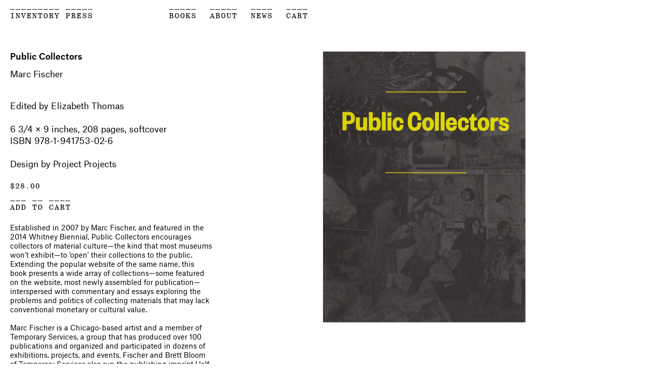

--- FILE ---
content_type: text/html; charset=utf-8
request_url: https://www.inventorypress.com/product/public-collectors
body_size: 12435
content:
<!DOCTYPE html>
<!--

Site by: CMD-Z, http://www.cmd-z.biz

-->
<html>
	<head>
		<meta charset="utf-8" />
		<meta name="viewport" content="initial-scale=1.0, user-scalable=no">
		<meta name="description" content="Inventory Press publishes books on topics in art, architecture, design, and music, with an emphasis on subcultures, minor histories, and the sociopolitical aspects of material culture.">
		<title>Inventory Press</title>
        <link rel="shortcut icon" href="https://in-fo.co/inventory-press/assets/favicon.png">
        <link rel="stylesheet" type="text/css" href="https://in-fo.co/inventory-press/css/reset.css">
		<link rel="stylesheet" type="text/css" href="https://in-fo.co/inventory-press/css/bc_styles.css">
		<link rel="stylesheet" type="text/css" href="https://in-fo.co/inventory-press/css/bc_fonts.css">
  		<script src="//ajax.googleapis.com/ajax/libs/jquery/1.9.1/jquery.min.js" type="text/javascript"></script>
  		<script src="https://assets.bigcartel.com/api/6/api.usd.js?v=1" type="text/javascript"></script>
        <script src="https://in-fo.co/inventory-press/js/bc.js" type="text/javascript"></script>
    	<!-- Served from Big Cartel Storefront -->
<!-- Big Cartel generated meta tags -->
<meta name="generator" content="Big Cartel" />
<meta name="author" content="Inventory Press" />
<meta name="description" content="Marc Fischer Edited by Elizabeth Thomas 6 3/4 × 9 inches, 208 pages, softcover ISBN 978-1-941753-02-6 Design by Project Projects Established in..." />
<meta name="referrer" content="strict-origin-when-cross-origin" />
<meta name="product_id" content="21430078" />
<meta name="product_name" content="Public Collectors" />
<meta name="product_permalink" content="public-collectors" />
<meta name="theme_name" content="Sidecar" />
<meta name="theme_version" content="1.5.17" />
<meta property="og:type" content="product" />
<meta property="og:site_name" content="Inventory Press" />
<meta property="og:title" content="Public Collectors" />
<meta property="og:url" content="https://www.inventorypress.com/product/public-collectors" />
<meta property="og:description" content="Marc Fischer Edited by Elizabeth Thomas 6 3/4 × 9 inches, 208 pages, softcover ISBN 978-1-941753-02-6 Design by Project Projects Established in..." />
<meta property="og:image" content="https://assets.bigcartel.com/product_images/163568716/PC_Cover3.jpg?auto=format&amp;fit=max&amp;h=1200&amp;w=1200" />
<meta property="og:image:secure_url" content="https://assets.bigcartel.com/product_images/163568716/PC_Cover3.jpg?auto=format&amp;fit=max&amp;h=1200&amp;w=1200" />
<meta property="og:price:amount" content="28.00" />
<meta property="og:price:currency" content="USD" />
<meta property="og:availability" content="instock" />
<meta name="twitter:card" content="summary_large_image" />
<meta name="twitter:title" content="Public Collectors" />
<meta name="twitter:description" content="Marc Fischer Edited by Elizabeth Thomas 6 3/4 × 9 inches, 208 pages, softcover ISBN 978-1-941753-02-6 Design by Project Projects Established in..." />
<meta name="twitter:image" content="https://assets.bigcartel.com/product_images/163568716/PC_Cover3.jpg?auto=format&amp;fit=max&amp;h=1200&amp;w=1200" />
<!-- end of generated meta tags -->

<!-- Big Cartel generated link tags -->
<link rel="canonical" href="https://www.inventorypress.com/product/public-collectors" />
<link rel="alternate" href="https://www.inventorypress.com/products.xml" type="application/rss+xml" title="Product Feed" />
<link rel="icon" href="https://assets.bigcartel.com/account_favicons/76848/IP_SPINE+LOGO.png?auto=format&amp;fit=max&amp;h=32&amp;w=32" type="image/png" />
<link rel="apple-touch-icon" href="https://assets.bigcartel.com/account_favicons/76848/IP_SPINE+LOGO.png?auto=format&amp;fit=max&amp;h=180&amp;w=180" />
<!-- end of generated link tags -->

<!-- Big Cartel generated structured data -->
<script type="application/ld+json">
[{"@context":"https://schema.org","@type":"BreadcrumbList","itemListElement":[{"@type":"ListItem","position":1,"name":"Home","item":"https://www.inventorypress.com/"},{"@type":"ListItem","position":2,"name":"Products","item":"https://www.inventorypress.com/products"},{"@type":"ListItem","position":3,"name":"_Backlist","item":"https://www.inventorypress.com/category/_backlist"},{"@type":"ListItem","position":4,"name":"Public Collectors","item":"https://www.inventorypress.com/product/public-collectors"}]},{"@context":"https://schema.org","@type":"BreadcrumbList","itemListElement":[{"@type":"ListItem","position":1,"name":"Home","item":"https://www.inventorypress.com/"},{"@type":"ListItem","position":2,"name":"Products","item":"https://www.inventorypress.com/products"},{"@type":"ListItem","position":3,"name":"Art","item":"https://www.inventorypress.com/category/art"},{"@type":"ListItem","position":4,"name":"Public Collectors","item":"https://www.inventorypress.com/product/public-collectors"}]}]
</script>
<script type="application/ld+json">
{"@context":"https://schema.org/","@type":"Product","name":"Public Collectors","url":"https://www.inventorypress.com/product/public-collectors","description":"\nMarc Fischer\n\n\n\tEdited by Elizabeth Thomas\n6 3/4 × 9 inches, 208 pages,  softcoverISBN 978-1-941753-02-6\nDesign by Project Projects\n\n        \n            \n        \n\tEstablished in 2007 by Marc Fischer, and featured in the 2014 Whitney Biennial, Public Collectors encourages collectors of material culture—the kind that most museums won’t exhibit—to ‘open’ their collections to the public. Extending the popular website of the same name, this book presents a wide array of collections—some featured on the website, most newly assembled for publication—interspersed with commentary and essays exploring the problems and politics of collecting materials that may lack conventional monetary or cultural value. \n\nMarc Fischer is a Chicago-based artist and a member of Temporary Services, a group that has produced over 100 publications and organized and participated in dozens of exhibitions, projects, and events. Fischer and Brett Bloom of Temporary Services also run the publishing imprint Half Letter Press.\n\n\n","sku":"21430078","image":["https://assets.bigcartel.com/product_images/163568716/PC_Cover3.jpg?auto=format\u0026fit=max\u0026h=1200\u0026w=1200","https://assets.bigcartel.com/product_images/160371985/IP-PC-Spreads-01.jpg?auto=format\u0026fit=max\u0026h=1200\u0026w=1200","https://assets.bigcartel.com/product_images/160406863/IP-PC-Spreads-02.jpg?auto=format\u0026fit=max\u0026h=1200\u0026w=1200","https://assets.bigcartel.com/product_images/160371997/IP-PC-Spreads-03.jpg?auto=format\u0026fit=max\u0026h=1200\u0026w=1200","https://assets.bigcartel.com/product_images/160372000/IP-PC-Spreads-04.jpg?auto=format\u0026fit=max\u0026h=1200\u0026w=1200"],"brand":{"@type":"Brand","name":"Inventory Press"},"offers":[{"@type":"Offer","name":"Public Collectors","url":"https://www.inventorypress.com/product/public-collectors","sku":"243720563","price":"28.0","priceCurrency":"USD","priceValidUntil":"2027-01-21","availability":"https://schema.org/InStock","itemCondition":"NewCondition","additionalProperty":[{"@type":"PropertyValue","propertyID":"item_group_id","value":"21430078"}],"shippingDetails":[{"@type":"OfferShippingDetails","shippingDestination":{"@type":"DefinedRegion","addressCountry":"US"},"shippingRate":{"@type":"MonetaryAmount","value":"5.0","currency":"USD"}},{"@type":"OfferShippingDetails","shippingDestination":{"@type":"DefinedRegion","addressCountry":"CA"},"shippingRate":{"@type":"MonetaryAmount","value":"25.0","currency":"USD"}},{"@type":"OfferShippingDetails","shippingDestination":{"@type":"DefinedRegion","addressCountry":"SE"},"shippingRate":{"@type":"MonetaryAmount","value":"25.0","currency":"USD"}},{"@type":"OfferShippingDetails","shippingDestination":{"@type":"DefinedRegion","addressCountry":"FI"},"shippingRate":{"@type":"MonetaryAmount","value":"25.0","currency":"USD"}},{"@type":"OfferShippingDetails","shippingDestination":{"@type":"DefinedRegion","addressCountry":"DK"},"shippingRate":{"@type":"MonetaryAmount","value":"25.0","currency":"USD"}},{"@type":"OfferShippingDetails","shippingDestination":{"@type":"DefinedRegion","addressCountry":"IE"},"shippingRate":{"@type":"MonetaryAmount","value":"25.0","currency":"USD"}},{"@type":"OfferShippingDetails","shippingDestination":{"@type":"DefinedRegion","addressCountry":"FR"},"shippingRate":{"@type":"MonetaryAmount","value":"25.0","currency":"USD"}},{"@type":"OfferShippingDetails","shippingDestination":{"@type":"DefinedRegion","addressCountry":"DE"},"shippingRate":{"@type":"MonetaryAmount","value":"25.0","currency":"USD"}},{"@type":"OfferShippingDetails","shippingDestination":{"@type":"DefinedRegion","addressCountry":"BE"},"shippingRate":{"@type":"MonetaryAmount","value":"25.0","currency":"USD"}},{"@type":"OfferShippingDetails","shippingDestination":{"@type":"DefinedRegion","addressCountry":"NL"},"shippingRate":{"@type":"MonetaryAmount","value":"25.0","currency":"USD"}},{"@type":"OfferShippingDetails","shippingDestination":{"@type":"DefinedRegion","addressCountry":"ES"},"shippingRate":{"@type":"MonetaryAmount","value":"25.0","currency":"USD"}},{"@type":"OfferShippingDetails","shippingDestination":{"@type":"DefinedRegion","addressCountry":"IT"},"shippingRate":{"@type":"MonetaryAmount","value":"25.0","currency":"USD"}},{"@type":"OfferShippingDetails","shippingDestination":{"@type":"DefinedRegion","addressCountry":"GR"},"shippingRate":{"@type":"MonetaryAmount","value":"25.0","currency":"USD"}},{"@type":"OfferShippingDetails","shippingDestination":{"@type":"DefinedRegion","addressCountry":"PT"},"shippingRate":{"@type":"MonetaryAmount","value":"25.0","currency":"USD"}},{"@type":"OfferShippingDetails","shippingDestination":{"@type":"DefinedRegion","addressCountry":"RO"},"shippingRate":{"@type":"MonetaryAmount","value":"25.0","currency":"USD"}},{"@type":"OfferShippingDetails","shippingDestination":{"@type":"DefinedRegion","addressCountry":"PL"},"shippingRate":{"@type":"MonetaryAmount","value":"25.0","currency":"USD"}},{"@type":"OfferShippingDetails","shippingDestination":{"@type":"DefinedRegion","addressCountry":"HU"},"shippingRate":{"@type":"MonetaryAmount","value":"25.0","currency":"USD"}},{"@type":"OfferShippingDetails","shippingDestination":{"@type":"DefinedRegion","addressCountry":"SK"},"shippingRate":{"@type":"MonetaryAmount","value":"25.0","currency":"USD"}},{"@type":"OfferShippingDetails","shippingDestination":{"@type":"DefinedRegion","addressCountry":"AT"},"shippingRate":{"@type":"MonetaryAmount","value":"25.0","currency":"USD"}},{"@type":"OfferShippingDetails","shippingDestination":{"@type":"DefinedRegion","addressCountry":"CZ"},"shippingRate":{"@type":"MonetaryAmount","value":"25.0","currency":"USD"}},{"@type":"OfferShippingDetails","shippingDestination":{"@type":"DefinedRegion","addressCountry":"JP"},"shippingRate":{"@type":"MonetaryAmount","value":"35.0","currency":"USD"}},{"@type":"OfferShippingDetails","shippingDestination":{"@type":"DefinedRegion","addressCountry":"KR"},"shippingRate":{"@type":"MonetaryAmount","value":"35.0","currency":"USD"}},{"@type":"OfferShippingDetails","shippingDestination":{"@type":"DefinedRegion","addressCountry":"IN"},"shippingRate":{"@type":"MonetaryAmount","value":"35.0","currency":"USD"}},{"@type":"OfferShippingDetails","shippingDestination":{"@type":"DefinedRegion","addressCountry":"IL"},"shippingRate":{"@type":"MonetaryAmount","value":"35.0","currency":"USD"}},{"@type":"OfferShippingDetails","shippingDestination":{"@type":"DefinedRegion","addressCountry":"BR"},"shippingRate":{"@type":"MonetaryAmount","value":"45.0","currency":"USD"}},{"@type":"OfferShippingDetails","shippingDestination":{"@type":"DefinedRegion","addressCountry":"AU"},"shippingRate":{"@type":"MonetaryAmount","value":"40.0","currency":"USD"}},{"@type":"OfferShippingDetails","shippingDestination":{"@type":"DefinedRegion","addressCountry":"NZ"},"shippingRate":{"@type":"MonetaryAmount","value":"40.0","currency":"USD"}},{"@type":"OfferShippingDetails","shippingDestination":{"@type":"DefinedRegion","addressCountry":"GB"},"shippingRate":{"@type":"MonetaryAmount","value":"24.0","currency":"USD"}},{"@type":"OfferShippingDetails","shippingDestination":{"@type":"DefinedRegion","addressCountry":"CH"},"shippingRate":{"@type":"MonetaryAmount","value":"30.0","currency":"USD"}},{"@type":"OfferShippingDetails","shippingDestination":{"@type":"DefinedRegion","addressCountry":"NO"},"shippingRate":{"@type":"MonetaryAmount","value":"30.0","currency":"USD"}}]}]}
</script>

<!-- end of generated structured data -->

<script>
  window.bigcartel = window.bigcartel || {};
  window.bigcartel = {
    ...window.bigcartel,
    ...{"account":{"id":1515421,"host":"www.inventorypress.com","bc_host":"inventorypress.bigcartel.com","currency":"USD","country":{"code":"US","name":"United States"}},"theme":{"name":"Sidecar","version":"1.5.17","colors":{"primary_text_color":null,"link_text_color":"#000000","link_hover_color":null,"background_color":"#ffffff","button_background_color":null,"button_text_color":null,"button_hover_background_color":null}},"checkout":{"payments_enabled":true,"stripe_publishable_key":"pk_live_51RtCpAGyuaP01PyNjOrVORNDZUUUqmjZxKA09MX89Z8Tq2kEd2WHYCqgBT4ALfRSozXAD0FPRMtzzQbVNsQHeOkn00DgnFQ5zU","paypal_merchant_id":"7ZL72P64TWZR6"},"product":{"id":21430078,"name":"Public Collectors","permalink":"public-collectors","position":91,"url":"/product/public-collectors","status":"active","created_at":"2014-09-20T20:29:42.000Z","has_password_protection":false,"images":[{"url":"https://assets.bigcartel.com/product_images/163568716/PC_Cover3.jpg?auto=format\u0026fit=max\u0026h=1000\u0026w=1000","width":1200,"height":1169},{"url":"https://assets.bigcartel.com/product_images/160371985/IP-PC-Spreads-01.jpg?auto=format\u0026fit=max\u0026h=1000\u0026w=1000","width":1000,"height":660},{"url":"https://assets.bigcartel.com/product_images/160406863/IP-PC-Spreads-02.jpg?auto=format\u0026fit=max\u0026h=1000\u0026w=1000","width":1000,"height":660},{"url":"https://assets.bigcartel.com/product_images/160371997/IP-PC-Spreads-03.jpg?auto=format\u0026fit=max\u0026h=1000\u0026w=1000","width":1000,"height":660},{"url":"https://assets.bigcartel.com/product_images/160372000/IP-PC-Spreads-04.jpg?auto=format\u0026fit=max\u0026h=1000\u0026w=1000","width":1000,"height":660}],"price":28.0,"default_price":28.0,"tax":0.0,"on_sale":false,"description":"\u003c!-- This will appear on the browse page --\u003e\r\n\u003cp class=\"author AGReg\"\u003eMarc Fischer\u003cbr/\u003e\u003c/p\u003e\r\n\u003c!-- This will appear on the detail page --\u003e\r\n\u003cdiv class=\"more\"\u003e\r\n\t\u003cp class=\"details AGReg\"\u003e\u003cbr/\u003eEdited by Elizabeth Thomas\u003cbr/\u003e\u003cbr/\u003e\r\n6 3/4 \u0026#215; 9 inches, 208 pages,  softcover\u003cbr/\u003eISBN 978-1-941753-02-6\r\n\u003cbr/\u003e\u003cbr/\u003eDesign by Project Projects\u003c/br\u003e\r\n\u003c/p\u003e\r\n        \u003cdiv class=\"atc\"\u003e\r\n            \u003cp class=\"price\"\u003e\u003c/p\u003e\r\n        \u003c/div\u003e\r\n\t\u003cp class=\"description AGReg\"\u003eEstablished in 2007 by Marc Fischer, and featured in the 2014 Whitney Biennial, Public Collectors encourages collectors of material culture—the kind that most museums won’t exhibit—to ‘open’ their collections to the public. Extending the popular website of the same name, this book presents a wide array of collections—some featured on the website, most newly assembled for publication—interspersed with commentary and essays exploring the problems and politics of collecting materials that may lack conventional monetary or cultural value. \r\n\u003c/br\u003e\u003c/br\u003e\r\nMarc Fischer is a Chicago-based artist and a member of Temporary Services, a group that has produced over 100 publications and organized and participated in dozens of exhibitions, projects, and events. Fischer and Brett Bloom of Temporary Services also run the publishing imprint Half Letter Press.\r\n\u003c/br\u003e\r\n\u003c/p\u003e\r\n\u003c/div\u003e","has_option_groups":false,"options":[{"id":243720563,"name":"Public Collectors","price":28.0,"sold_out":false,"has_custom_price":false,"option_group_values":[]}],"artists":[],"categories":[{"id":11856517,"name":"_Backlist","permalink":"_backlist","url":"/category/_backlist"},{"id":1421692320,"name":"Art","permalink":"art","url":"/category/art"}],"option_groups":[]},"page":{"type":"product"}}
  }
</script>
<script id="stripe-js" src="https://js.stripe.com/v3/" async></script>
<script async src="https://www.paypal.com/sdk/js?client-id=AbPSFDwkxJ_Pxau-Ek8nKIMWIanP8jhAdSXX5MbFoCq_VkpAHX7DZEbfTARicVRWOVUgeUt44lu7oHF-&merchant-id=7ZL72P64TWZR6&currency=USD&components=messages,buttons" data-partner-attribution-id="BigCartel_SP_PPCP" data-namespace="PayPalSDK"></script>
<style type="text/css">.bc-product-video-embed { width: 100%; max-width: 640px; margin: 0 auto 1rem; } .bc-product-video-embed iframe { aspect-ratio: 16 / 9; width: 100%; border: 0; }</style>
<!-- Google Analytics Code -->
<script async src="https://www.googletagmanager.com/gtag/js?id=UA-52844415-1"></script>
<script>
  window.dataLayer = window.dataLayer || [];
  function gtag(){window.dataLayer.push(arguments);}
  gtag('js', new Date());

  gtag('config', 'UA-52844415-1', {
    'linker': {
      'domains': ['www.inventorypress.com', 'inventorypress.bigcartel.com', 'checkout.bigcartel.com']
    }
  });
</script>
<!-- End Google Analytics Code -->
<script>
  window.gtag('event', "view_item", {"currency":"USD","value":"28.0","items":[{"item_id":"243720563","item_name":"Public Collectors","item_variant":null,"price":"28.0","quantity":1,"item_category":"_Backlist","item_category2":"Art"}]});
</script>
<script>
function getProductInfo() {
  return new Promise((resolve, reject) => {
      var permalink = document.querySelector('meta[name="product_permalink"]').getAttribute('content');

      Product.find(permalink, function(product) {
          if (product) {
              resolve(product);
          } else {
              reject('Product not found');
          }
      });
  });
}

async function handleProductInfo() {
  try {
      var currentProduct = await getProductInfo();
      return currentProduct;
  } catch (error) {
      console.error(error);
  }
}
</script>
<script>
  
  function sendGoogleAddToCartEvent(id, productName, variantName, price, quantity) {
  window.gtag('event', 'add_to_cart', {
    currency: "USD",
    value: price*quantity,
    items: [
      {
        item_id: id,
        item_name: productName,
        item_variant: variantName,
        quantity: quantity,
        price: price
      }
    ]
  });
};

  
  

  document.addEventListener('DOMContentLoaded', function() {
    if (!window.addedCartEventListener) {
      var addToCartform = document.querySelector('form[action="/cart"]');
      if (addToCartform) {
        addToCartform.addEventListener('submit', function(e) {
          const productForm = e.target;
          const itemId = document.getElementsByName('cart[add][id]')[0]?.value;

          handleProductInfo().then(product => {
            const variant = product.options.find(option => option.id === parseInt(itemId));
            const itemPrice = parseFloat(variant?.price);
            const quantityInput = productForm.querySelector('input#quantity');
            const quantity = quantityInput ? parseInt(quantityInput.value, 10) : 1;

            let productFullName;
            let variantName;

            if (product.options.length > 1 || (product.options.length == 1 && variant.name != product.name)) {
              productFullName = `${product.name} (${variant.name})`;
              variantName = variant.name;
            } else {
              productFullName = product.name;
            }

            if (typeof sendMetaAddToCartEvent === 'function') {
              sendMetaAddToCartEvent(itemId, productFullName, itemPrice, quantity);
            }

            if (typeof sendGoogleAddToCartEvent === 'function') {
              sendGoogleAddToCartEvent(itemId, product.name, variantName, itemPrice, quantity);
            }

            if (typeof sendTiktokAddToCartEvent === 'function') {
              sendTiktokAddToCartEvent(itemId, productFullName, itemPrice, quantity);
            }

            if (typeof sendPinterestAddToCartEvent === 'function') {
              sendPinterestAddToCartEvent(itemId, productFullName, itemPrice, quantity);
            }
          }).catch(error => {
              console.error(error);
          });
        }, true);

        window.addedCartEventListener = true;
      }
    }
  });
</script>
<script type="text/javascript">
  var _bcaq = _bcaq || [];
  _bcaq.push(['_setUrl','stats1.bigcartel.com']);_bcaq.push(['_trackVisit','1515421']);_bcaq.push(['_trackProduct','21430078','1515421']);
  (function() {
    var bca = document.createElement('script'); bca.type = 'text/javascript'; bca.async = true;
    bca.src = '/stats.min.js';
    var s = document.getElementsByTagName('script')[0]; s.parentNode.insertBefore(bca, s);
  })();
</script>
<script src="/assets/currency-formatter-e6d2ec3fd19a4c813ec8b993b852eccecac4da727de1c7e1ecbf0a335278e93a.js"></script>
        <script type="text/javascript">
          $(document).ready(function() {
        	$(".roundbutton").hover(
        		function() {
        			$(".dashedcircle").addClass("rotating");
        		},
        		function() {
        			$(".dashedcircle").removeClass("rotating");
        		}
        	);
        	
        	// remove item from cart
        	$("a.remove").click(function() {
        		// item to remove
        		var item_id = $(this).attr("data-item-id");
        		$("li.cartitem[data-item-id='" + item_id + "']").remove();
        
        		// remove it
        		Cart.removeItem(item_id, function(cart) {
        			location.reload();
        		});
        	});
        	
        	// update quantity 
        	$(".col3 a").click(function() {
        		// item to update
        		var item_id = $(this).attr("data-item-id");
        		var qty = $("#item_" + item_id + "_qty").val();
        		Cart.updateItem(item_id, qty, function(cart) {
        			location.reload();
        		});
        	});
        	
        	// nav hover (underline)
        	$("nav div").hover(
        		function() {
        			var elem = $(this).attr("id");
        			$("#" + elem + " span.overline").removeClass("visible").addClass("hidden");
        			$("#" + elem + " span.underline").removeClass("hidden").addClass("visible");
        		},
        		function() {
        			var elem = $(this).attr("id");
        			$("#" + elem + " span.underline").removeClass("visible").addClass("hidden");
        			$("#" + elem + " span.overline").removeClass("hidden").addClass("visible");
        		}
        	);
        	
        	// book hover
        	$(".book a").hover(
        		function() {
        			$(this).parent().children("h2").addClass("hovering");
        		},
        		function() {
        			$(this).parent().children("h2").removeClass("hovering");
        		}
        	);
        	
        /*
        	Cart.refresh(function(cart) {
        		alert("I've got " + cart.item_count + " items in the cart!");
        	});
        */
        });
        </script>
        <style>
          html, body, div, span, applet, object, iframe,
          h1, h2, h3, h4, h5, h6, p, blockquote, pre,
          a, abbr, acronym, address, big, cite, code,
          del, dfn, em, img, ins, kbd, q, s, samp,
          small, strike, strong, sub, sup, tt, var,
          b, u, i, center,
          dl, dt, dd, ol, ul, li,
          fieldset, form, label, legend,
          table, caption, tbody, tfoot, thead, tr, th, td,
          article, aside, canvas, details, embed, 
          figure, figcaption, footer, header, hgroup, 
          menu, nav, output, ruby, section, summary,
          time, mark, audio, video {
          	margin: 0;
          	padding: 0;
          	border: 0;
          	font-size: 100%;
          	font: inherit;
          	vertical-align: baseline;
          }
          /* HTML5 display-role reset for older browsers */
          article, aside, details, figcaption, figure, 
          footer, header, hgroup, menu, nav, section {
          	display: block;
          }
          body {
          	line-height: 1;
          }
          ol, ul {
          	list-style: none;
          }
          blockquote, q {
          	quotes: none;
          }
          blockquote:before, blockquote:after,
          q:before, q:after {
          	content: '';
          	content: none;
          }
          table {
          	border-collapse: collapse;
          	border-spacing: 0;
          }
        </style>
        <style>
          body {
          	margin: 0 20px 20px 20px;
          	background: white;
          }
          
          header {
          	font-family: "CSBM";
          	text-transform: uppercase;
          	font-size: 15px;
          	line-height: 21px;
          	letter-spacing: 2px;
          }
          
          a {
          	text-decoration: none;
          	color: rgba(0,0,0,1);
          }
          
          nav {
          	clear: both;
          }
          
          nav h1 {
          	display: inline;
          	float: left;
          	margin: 0 150px 0 0;
          }
          
          nav h1.mini {
          	display: none;
          }
          
          nav span {
          	letter-spacing: 0;
          }
          
          nav ul {
          	float: left;
          }
          
          nav li {
          	display: inline-block;
          	margin: 0 26px 0 0;
          }
          
          nav a:hover {
          	opacity: 0.5;
          }
          
          main {
          	padding: 60px 0 0 0;
          	clear: both;
          }
          
          .book {
          	font-size: 14px;
          	line-height: 17px;
          	margin: 4% 6% 4% 0%;
          	width: 40%;
          	display: inline-block;
          	vertical-align: top;
          }
          
          .book img {
          	width: 100%;
          /* 	max-width: 322px; */
          	margin-bottom: 17px;
          }
          
          .book h2 {
          	padding: 4px 0;
          	max-width: 350px;
          }
          
          .book h2 a:hover, .book h2.hovering a {
          	opacity: 0.5;
          }
          
          .book div {
          	font-family: "CSBM";
          	text-transform: uppercase;
          	font-size: 15px;
          	line-height: 21px;
          	letter-spacing: 1px;
          }
          
          .book .author, .book .series, .book .details {
          	max-width: 300px;
          }
          
          .book .more {
          	display: none;
          }
          
          .book div p {
          	display: inline-block;
          	margin-right: 28px;
          }
          
          /* Detail Page */
          .leftcol, .rightcol {
          	float: left;
          }
          
          .leftcol {
          	width: 50%;
          }
          
          .rightcol {
          	width: 50%;
          	padding: 0 0 34px 0;
          }
          
          .detail h2 {
          	font-size: 17px;
          	line-height: 22px;
          	max-width: 350px;
          	margin: 0 20px 12px 0;
          }
          
          .detail .author, .detail .series, .detail .details {
          	font-size: 17px;
          	line-height: 23px;
          	max-width: 400px;
          	margin-right: 20px;
          	padding: 0 0 17px 0;
          }
          
          .detail .details {
          	padding: 0;
          }
          
          .detail p.pricecontainer {
          	display: none;
          }
          
          div.atc {
          	padding: 0;
          }
          
          #addtocart {
          	display: none;
          }
          
          .detail button {
          	font-family: "CSBM";
          	font-size: 15px;
          	line-height: 21px;
          	letter-spacing: 2px;
          	padding: 0;
          	margin: 0;
          	border: none;
          	background: none;
          	text-transform: uppercase;
          	padding: 0 0 22px 0;
          	cursor: pointer;
          }
          
          .detail button:hover {
          	opacity: 0.5;
          }
          
          .detail button:focus {
          	outline: none;
          }
          
          .detail p.price {
          	font-family: "CSBM";
          	text-transform: uppercase;
          	font-size: 15px;
          	line-height: 21px;
          	letter-spacing: 1px;
          	margin: 0 22px 0 0;
          }
          
          .detail .description {
          	font-size: 14px;
          	line-height: 18px;
          	max-width: 400px;
          	margin: 0 20px 54px 0;	
          }
          
          .detail .description i, .detail .description em {
          	font-family: 'Atlas Grotesk Web';
          	font-weight: 400;
          	font-style: italic;
          	font-stretch: normal;
          }
          
          .detail strong, .detail b {
          	font-family: 'Atlas Grotesk Web';
          	font-weight: 500;
          	font-style: normal;
          	font-stretch: normal;
          }
          
          .detail .detailphoto {
          	display: block;
          	width: 90%;
          	margin: 0 0 20px 0;
          }
          
          .detail .morephotos {
          	clear: both;
          }
          
          .detail .morephotos img {
          	display: block;
          	width: 100%;
          	margin: 0 0 20px 0;
          }
          
          #test {
          	width: 100%;
          	max-width: 550px;
          	padding: 0 0 17px 0;
          }
          
          /* About */
          main.about {
          	font-size: 17px;
          	line-height: 22px;
          }
          
          main.about a:hover {
          	opacity: 0.5;
          }
          
          main.about section {
          	width: 360px;
          	float: left;
          	margin: 0 60px 30px 0;
          }
          
          main.about section p {
          	padding: 0 0 22px 0;
          }
          
          #mc_embed_signup div {
          	padding: 0 0 10px 0;
          }
          
          #mc_embed_signup p {
          	padding: 0;
          }
          
          #mc_embed_signup label {
          	font-size: 17px;
          	width: 100px;
          	display: inline-block;
          }
          
          #mce-EMAIL, #mce-FNAME, #mce-LNAME {
          	font-size: 17px;
          	line-height: 22px;
          	outline: 0;
          	width: 220px;
          	background: transparent;
          	border: none;
          	border-bottom: 2px solid;
          	margin: 0 10px 0 0px;
          }
          
          .about .roundbutton {
          	width: 100px;
          	padding: 0 0 34px 0;
          }
          
          .about .roundbuttonwrapper button:focus {
          	outline: none;
          }
          
          .about .roundbuttonwrapper {
          	position: relative;
          }
          
          .about .roundbuttonwrapper a {
          	display: block;
          	position: absolute;
          	top: 0;
          	left: 0;
              width: 98px;
              height: 94px;
              border-radius: 50%;
          }
          
          .about .roundbuttonwrapper button {
          	position: absolute;
          	top: 34px;
          	left: 24px;
          	border: none;
          	background: none;
          	font-size: 15px;
          	line-height: 18px;
          	text-align: center;
          	font-family: "CSBM";
          	text-transform: uppercase;
          	letter-spacing: 2px;
          	cursor: pointer;
          }
          
          .about .dashedcircle {
              border: dashed 2px black;
              width: 100px;
              height: 90px;
              border-radius: 50%;
          }
          
          /* Cart */
          .unstyled.errors {
          	display: none;
          }
          
          .errors {
          	color: red;
          }
          
          .cart ul {
          	font-size: 14px;
          	line-height: 17px;
          	max-width: 860px;
          }
          
          .cart li {
          	margin: 0 0 22px 0;
          	height: 120px;
          	border-bottom: 1px solid;
          }
          
          .cartitem div, .total div {
          	float: left;
          }
          
          .cart .total, .cart .shipping, .cart .errors li {
          	height: 40px;
          	padding: 0 0 22px 0;
          }
          
          .cartitemimage {
          	height: 100px;
          }
          
          .empty {
          	width: 100px;
          	height: 40px;
          }
          
          .cartitemimage img {
          	height: 100%;
          }
          
          .cartitemquantity input {
          	width: 25px;
          	height: 25px;
          }
          
          .cartitemprice {
          	font-family: "CSBM";
          	font-size: 15px;
          }
          
          .col1 {
          	width: 20%;
          }
          
          .col2 {
          	width: 40%;
          	margin: 0 1%;
          }
          
          .cartitem .col2 p, .cartitem .col3 p, .cartitem .col4 p {
          	display: table-cell;
          	vertical-align: middle;
          	height: 100px;
          }
          
          .total .col2 p, .total .col3 p, .total .col4 p {
          	display: table-cell;
          	vertical-align: middle;
          	height: 40px;
          }
          
          .col3 {
          	width: 15%;
          }
          
          .col3 a {
          	font-size: 10px;
          }
          
          .total .col3 p {
          	text-align: center;
          	width: 15%;
          }
          
          .col4 {
          	width: 20%;
          }
          
          .col4 .total_price {
          	font-family: "CSBM";
          	font-size: 15px;
          }
          
          .col4 span.shippingmessage {
          	font-size: 10px;
          }
          
          .col5 {
          	font-size: 17px;
          	width: 3%;
          }
          
          .col5 p {
          	text-align: right;
          	display: table-cell;
          	vertical-align: middle;
          	height: 100px;
          	width: 3%;
          }
          
          .col5 a:hover {
          	color: red;
          }
          
          .cart .checkout {
          	border: none;
          	height: 138px;
          	margin: 0 0 66px 0;
          }
          
          .checkout .roundbutton {
          	width: 100px;
          	padding: 0 0 34px 0;
          }
          
          .checkout .roundbuttonwrapper button:focus {
          	outline: none;
          }
          
          .checkout .roundbuttonwrapper {
          	position: relative;
          }
          
          .checkout .roundbuttonwrapper a {
          	display: block;
          	position: absolute;
          	top: 0;
          	left: 0;
              width: 98px;
              height: 94px;
              border-radius: 50%;
          }
          
          .checkout .roundbuttonwrapper button {
          	position: absolute;
          	top: 32px;
          	left: 17px;
          	border: none;
          	background: none;
          	font-size: 15px;
          	line-height: 18px;
          	text-align: center;
          	font-family: "CSBM";
          	text-transform: uppercase;
          	letter-spacing: 2px;
          	cursor: pointer;
          }
          
          .checkout .dashedcircle {
              border: dashed 2px black;
              width: 100px;
              height: 100px;
              border-radius: 50%;
          }
          
          .checkout .roundbutton {
          	position: static;
          	float: right;
          	margin: 0 94px 0 0;
          }
          
          @media (min-width: 1440px) {
          	.book {
          		margin: 4% 5% 4% 0%;
          		width: 27%;
          	}
          }
          
          /* @media (max-width: 768px) { */
          @media (max-width: 640px) {
          	nav h1 {
          		display: none;
          	}
          	
          	nav h1.mini {
          		display: block;
          		margin: 0 19px 0 0;
          	}
          	
          	nav li {
          		display: inline-block;
          		margin: 0 9px 0 0;
          	}
          	
          	.book {
          		width: 100%;
          		margin: 10px 0;
          	}
          		
          	.book h2, .book p, .book div {
          		display: none;
          	}
          	
          	.detail .leftcol {
          		float: none;
          		width: 100%;
          	}
          	
          	.detail .rightcol {
          		float: none;
          		width: 100%;
          	}
          	
          	#test {
          		max-width: 320px;
          		margin: 0 0 20px 0;
          	}
          	
          	.detail p.desc {
          		clear: both;
          	}
          	
          	.detail p.longdesc {
          		font-size: 14px;
          		line-height: 17px;
          		max-width: 400px;
          		margin-bottom: 20px;
          	}
          	
          	main.about section {
          		margin: 0 0 30px 0;
          		float: none;
          		width: 240px;
          	}
          		
          	.about .roundbuttonwrapper button {
          		top: 34px;
          		left: 14px;
          	}
          }
        </style>
        <style>
          .AtlasGroteskWeb-RegularIt {
          font-family: 'Atlas Grotesk Web';
          font-weight: 400;
          font-style: italic;
          font-stretch: normal;
          }
          
          .AtlasGroteskWeb-Regular {
          font-family: 'Atlas Grotesk Web';
          font-weight: 400;
          font-style: normal;
          font-stretch: normal;
          }
          
          .AGReg {
          font-family: 'Atlas Grotesk Web';
          font-weight: 400;
          font-style: normal;
          font-stretch: normal;
          }
          
          .AtlasGroteskWeb-Medium {
          font-family: 'Atlas Grotesk Web';
          font-weight: 500;
          font-style: normal;
          font-stretch: normal;
          }
          
          .AGMed {
          font-family: 'Atlas Grotesk Web';
          font-weight: 500;
          font-style: normal;
          font-stretch: normal;
          }
          
          .AtlasGroteskWeb-MediumItalic {
          font-family: 'Atlas Grotesk Web';
          font-weight: 500;
          font-style: italic;
          font-stretch: normal;
          }
          
/*           @font-face {
          font-family: 'Atlas Grotesk Web';
          src: url('https://in-fo.co/inventory-press/webfonts/Atlas Grotesk Web-Regular It.eot');
          src: url('https://in-fo.co/inventory-press/webfonts/Atlas Grotesk Web-Regular It.eot?#iefix') format('embedded-opentype'),
                  url('https://in-fo.co/inventory-press/webfonts/Atlas Grotesk Web-Regular It.woff') format('woff'),
                  url('https://in-fo.co/inventory-press/webfonts/Atlas Grotesk Web-Regular It.ttf') format('truetype'),
                  url('https://in-fo.co/inventory-press/webfonts/Atlas Grotesk Web-Regular It.svg#AtlasGroteskWeb') format('svg');
          font-weight: 400;
          font-style: italic;
          font-stretch: normal;
          }
          
          @font-face {
          font-family: 'Atlas Grotesk Web';
          src: url('https://in-fo.co/inventory-press/webfonts/Atlas Grotesk Web-Regular.eot');
          src: url('https://in-fo.co/inventory-press/webfonts/Atlas Grotesk Web-Regular.eot?#iefix') format('embedded-opentype'),
                  url('https://in-fo.co/inventory-press/webfonts/Atlas Grotesk Web-Regular.woff') format('woff'),
                  url('https://in-fo.co/inventory-press/webfonts/Atlas Grotesk Web-Regular.ttf') format('truetype'),
                  url('https://in-fo.co/inventory-press/webfonts/Atlas Grotesk Web-Regular.svg#AtlasGroteskWeb') format('svg');
          font-weight: 400;
          font-style: normal;
          font-stretch: normal;
          }
          
          @font-face {
          font-family: 'Atlas Grotesk Web';
          src: url('https://in-fo.co/inventory-press/webfonts/Atlas Grotesk Web-Medium.eot');
          src: url('https://in-fo.co/inventory-press/webfonts/Atlas Grotesk Web-Medium.eot?#iefix') format('embedded-opentype'),
                  url('https://in-fo.co/inventory-press/webfonts/Atlas Grotesk Web-Medium.woff') format('woff'),
                  url('https://in-fo.co/inventory-press/webfonts/Atlas Grotesk Web-Medium.ttf') format('truetype'),
                  url('https://in-fo.co/inventory-press/webfonts/Atlas Grotesk Web-Medium.svg#AtlasGroteskWeb') format('svg');
          font-weight: 500;
          font-style: normal;
          font-stretch: normal;
          }
          
          @font-face {
          font-family: 'Atlas Grotesk Web';
          src: url('https://in-fo.co/inventory-press/webfonts/Atlas Grotesk Web-Medium Italic.eot');
          src: url('https://in-fo.co/inventory-press/webfonts/Atlas Grotesk Web-Medium Italic.eot?#iefix') format('embedded-opentype'),
                  url('https://in-fo.co/inventory-press/webfonts/Atlas Grotesk Web-Medium Italic.woff') format('woff'),
                  url('https://in-fo.co/inventory-press/webfonts/Atlas Grotesk Web-Medium Italic.ttf') format('truetype'),
                  url('https://in-fo.co/inventory-press/webfonts/Atlas Grotesk Web-Medium Italic.svg#AtlasGroteskWeb') format('svg');
          font-weight: 500;
          font-style: italic;
          font-stretch: normal;
          }
          
          
          @import url("//hello.myfonts.net/count/2b6883");
          @font-face {font-family: 'CSBM';src: url('https://in-fo.co/inventory-press/webfonts/2B6883_0_0.eot');src: url('https://in-fo.co/inventory-press/webfonts/2B6883_0_0.eot?#iefix') format('embedded-opentype'),url('https://in-fo.co/inventory-press/webfonts/2B6883_0_0.woff') format('woff'),url('https://in-fo.co/inventory-press/webfonts/2B6883_0_0.ttf') format('truetype'),url('https://in-fo.co/inventory-press/webfonts/2B6883_0_0.svg#wf') format('svg');} */
          
          
          .csm { 
              font-family: CenturySchoolbookBT-Monospace;
              font-weight: normal;
              font-style: normal;
          }
        </style>
        <style type="text/css">
          div.about {
            clear: both;
            font-size: 17px;
            line-height: 22px;
            padding: 60px 0 0 0;
          }

          div.about div.section {
            width: 360px;
            float: left;
            margin: 0 60px 30px 0;
          }

          div.about div.section p {
            padding: 0 0 22px 0;
          }

          div.about a:hover {
          	opacity: 0.5;
          }

          #cm_signup div.cm_field {
              padding: 0 0 20px 0;
          }
          
          #cm_signup label {
              font-size: 17px;
              width: 100px;
              display: inline-block;
          }
          
          #fieldName, #fieldEmail {
              font-size: 17px;
              line-height: 22px;
              outline: 0;
              width: 300px;
              background: transparent;
              border: none;
              border-bottom: 2px solid;
              border-radius: 0px;
          }
          
          .about .roundbuttonwrapper button {
              position: absolute;
              top: 0px;
              left: 0px;
              border: none;
              background: none;
              font-size: 15px;
              line-height: 18px;
              text-align: center;
              font-family: "CSBM";
              text-transform: uppercase;
              letter-spacing: 2px;
              cursor: pointer;
              color: black;
              padding: 0;
              width: 100%;
              height: 100%;
              margin: 0px;
          }
          
          .about .dashedcircle {
              border: dashed 2px black;
              width: 100px;
              height: 100px;
              border-radius: 50%;
          }

          @-webkit-keyframes rotate {
              from {
              }
              to { 
                  -webkit-transform: rotate(360deg);
              }
          }
          
          .rotating {
              -webkit-animation-name: rotate; 
              -webkit-animation-duration: 14s; 
              -webkit-animation-iteration-count: infinite;
              -webkit-animation-timing-function: linear;
          }

          @media (max-width: 640px) {
            div.about div.section {
              margin: 0 0 30px 0;
              float: none;
              width: 240px;
            }

            .about .roundbuttonwrapper button {
              padding: 1px 4px;
            }
          }
        </style>
	
<style>em {
  font-style: italic !important;
}

/* span.currency_sign {
  display: none;
} */

.new-main .detail p.pricecontainer {
  display: block;
}

.book.id-69980906 .atc.detail {
  display: none;
}

.books-title {
  display: flex;
  flex-direction: column;
  flex: 0 0 auto;
}

.books-wrapper {
  display: flex;
  flex-direction: column;
}

.books-title > .books-wrapper > a {
  display: inline-block;
}

/* dropdown stays in flow for accordion */
.books-title .dropdown {
  display: none;
  width: 0;
  list-style: none;
  margin: 0.25rem 0 0 0;
  padding: 0;
  flex-direction: column;
  gap: 0;
}

/* show dropdown on desktop hover */
@media (hover: hover) {
  .books-title:hover .dropdown {
    display: flex;
  }
}

/* show dropdown on mobile when open */
.books-title.open .dropdown {
  display: flex;
}

/* dropdown links */
.books-title .dropdown li a {
  display: block;
  padding: 0.25rem 0;
  text-decoration: none;
  color: black;
  white-space: nowrap;
}

.books-title .dropdown li a:hover {
  opacity: 0.5;
}

/* main nav horizontal */
ul.new-menu {
  display: flex;
  list-style: none;
  margin: 0;
  padding: 0;
}
ul.new-menu > li {
  position: relative;
}

/* END */

.new-main .page-title {
  font-family: "CSBM";
    text-transform: uppercase;
    font-size: 15px;
    line-height: 21px;
    letter-spacing: 2px;
}

/* GRID APPROACH */

/* shared grid setup */
.new-main ul {
  display: grid;
  grid-template-columns: repeat(3, 1fr);
  column-gap: 2rem;
  row-gap: 5rem;
  padding: 4% 0 0 0;
  margin: 0;
  list-style: none;
}

/* variant: 4 columns when .four-cols is present */
.new-main.four-cols ul {
  grid-template-columns: repeat(4, 1fr);
}

.new-main.three-cols ul {
  grid-template-columns: repeat(3, 1fr);
}

/* books styling */
.new-main .book {
  margin: 0 !important;
  box-sizing: border-box;
  width: 100%;
}

/* responsive: 2 columns under 900px */
@media (max-width: 900px) {
  .new-main ul,
  .new-main.four-cols ul, .new-main.three-cols ul {
    grid-template-columns: repeat(2, 1fr);
  }
}

/* responsive: 1 column under 500px */
@media (max-width: 500px) {
  .new-main ul,
  .new-main.four-cols ul, .new-main.three-cols ul {
    grid-template-columns: 1fr;
  }
}


/* END GRID */

.new-main {
  padding: 60px 0 0 0;
  clear: both;
}

/* .books-title {
  position: relative;
  display: block;
  flex: 0 0 auto;
}

.books-title > a {
  display: inline-block;
}

.books-title .dropdown {
  display: none;
  position: static;
  margin-top: 0.5rem;
  padding: 0;
  list-style: none;
  flex-direction: column;
  width: max-content;
}

.books-title:hover .dropdown {
  display: block;
}

.books-title {
  display: flex;
  flex-direction: column;
}

.books-title .dropdown li a {
  display: block;
  padding: 0.25rem 0 0 0;
  text-decoration: none;
  color: black;
}

.books-title .dropdown li a:hover {
  opacity: 0.5;
}

.dropdown li a {
  white-space: nowrap;
  overflow: visible;
}

.books-title .dropdown li {
  display: block;
}

.books-title:hover .dropdown {
  display: flex;
}

ul.new-menu {
  display: flex;
  gap: 2rem;
  list-style: none;
  margin: 0;
  padding: 0;
}

ul.new-menu > li {
  position: relative;
  margin: 0;
} */

select {
    display: block;
    font-size: 14px;
    font-family: 'Atlas Grotesk Web', sans-serif;
    -webkit-border-radius: 0px !important;
    -moz-border-radius: 0px !important;
    border-radius: 0px !important;
    font-weight: 400;
    color: #000;
    line-height: 1.3;
    padding: .4em 1.2em .3em .35em;
    width: 95%; max-width: 28em;
    box-sizing: border-box;
    margin: 0;
    border: 1px solid #000;
    -moz-appearance: none;
    -webkit-appearance: none;
    appearance: none;
    background-color: #fff;
    background-image: url('[data-uri]');
    background-repeat: no-repeat, repeat;
    background-position: right .5em top 50%, 0 0;
    background-size: .65em auto, 100%;
}
select::-ms-expand {
    display: none;
}
select:hover {
    border-color: #888;
}
select:focus {
    border-color: #aaa;
    box-shadow: 0 0 1px 3px rgba(59, 153, 252, .7);
    box-shadow: 0 0 0 3px -moz-mac-focusring;
    color: #222; 
    outline: none;
}
select option {
    font-weight:normal;
}

.detail button {
  color: black;
}

.slct {
			padding-top: 10px;
		}
		
		.slct select {
			font-size: 14px !important;
          
		}</style>
</head>
	<body>   
		<header>
			<nav>
				<h1><a href="/">_________ _____<br/>Inventory Press</a></h1>
				<h1 class="mini"><a href="/">__<br/><a href="/">IP</a></h1>
              
                <ul class="new-menu">

                <li class="books-title">
                  <div class="books-wrapper">
                  <a href="#" onclick="event.preventDefault()">_____<br/>Books</a>
                  <ul class="dropdown">
                    <li><a href="/all">All</a></li>
                    <li><a href="/coming-soon">Coming Soon</a></li>
                    <li><a href="/art">Art</a></li>
                    <li><a href="/design">Design</a></li>
                    <li><a href="/music">Music</a></li>
                    <li><a href="/film">Film</a></li>
                    <li><a href="/miscellaneous">Miscellaneous</a></li>
                  </ul>
                  </div>
                </li>  
                <li><a href="/about">_____<br/>About</a></li>
                <li><a href="https://www.instagram.com/inventorypress/" target="_blank">____<br/>News</a></li>
                <li><a href="/cart">____<br/>Cart</a></li>
                </ul>
              
<!-- 				<ul>
					<li><a href="/about">_____<br/>About</a></li>
                    <li class="books-title">
                      <a href="">
                        _____<br/>Books
                      </a>
                    </li>
					<li><a href="https://www.instagram.com/inventorypress/" target="_blank">____<br/>News</a></li>
					<li><a href="/cart">____<br/>Cart</a></li>
				</ul> -->
			</nav>
		</header>
		
		
		
		  <style type="text/css">
select {
    display: block;
    font-size: 14px;
    font-family: 'Atlas Grotesk Web', sans-serif;
    -webkit-border-radius: 0px !important;
    -moz-border-radius: 0px !important;
    border-radius: 0px !important;
    font-weight: 400;
    color: #000;
    line-height: 1.3;
    padding: .4em 1.2em .3em .35em;
    width: 95%; max-width: 28em;
    box-sizing: border-box;
    margin: 0;
    border: 1px solid #000;
    -moz-appearance: none;
    -webkit-appearance: none;
    appearance: none;
    background-color: #fff;
    background-image: url('[data-uri]');
    background-repeat: no-repeat, repeat;
    background-position: right .5em top 50%, 0 0;
    background-size: .65em auto, 100%;
}
select::-ms-expand {
    display: none;
}
select:hover {
    border-color: #888;
}
select:focus {
    border-color: #aaa;
    box-shadow: 0 0 1px 3px rgba(59, 153, 252, .7);
    box-shadow: 0 0 0 3px -moz-mac-focusring;
    color: #222; 
    outline: none;
}
select option {
    font-weight:normal;
}

.detail button {
  color: black;
}
</style>
<main class="detail">
	<style type="text/css">
		@-webkit-keyframes rotate {
		    from {
		    }
		    to { 
		        -webkit-transform: rotate(360deg);
		    }
		}
		
		.rotating {
		    -webkit-animation-name: rotate; 
		    -webkit-animation-duration: 14s; 
		    -webkit-animation-iteration-count: infinite;
		    -webkit-animation-timing-function: linear;
		}
		
		.slct {
			padding-top: 10px;
		}
		
		.slct select {
			font-size: 14px !important;
          
		}
	</style>
	<div class="leftcol">
		<!-- Title -->
		<h2 class="AGMed">Public Collectors</h2>
                <!-- Price -->
	
		<p class="pricecontainer"> <br/><span class="currency_sign">$</span>28.00</p>
	
		
		<div id="addtocart">
	        <form method="post" action="/cart">
				
					<input type="hidden" name="cart[add][id]" id="option" value="243720563" />
				
	          	<button class="AGReg" name="submit" type="submit">___ __ ____<br/>Add to Cart</button>
	        </form>
        </div>
		
    
		<!-- Description -->
		<!-- This will appear on the browse page -->
<p class="author AGReg">Marc Fischer<br/></p>
<!-- This will appear on the detail page -->
<div class="more">
	<p class="details AGReg"><br/>Edited by Elizabeth Thomas<br/><br/>
6 3/4 &#215; 9 inches, 208 pages,  softcover<br/>ISBN 978-1-941753-02-6
<br/><br/>Design by Project Projects</br>
</p>
        <div class="atc">
            <p class="price"></p>
        </div>
	<p class="description AGReg">Established in 2007 by Marc Fischer, and featured in the 2014 Whitney Biennial, Public Collectors encourages collectors of material culture—the kind that most museums won’t exhibit—to ‘open’ their collections to the public. Extending the popular website of the same name, this book presents a wide array of collections—some featured on the website, most newly assembled for publication—interspersed with commentary and essays exploring the problems and politics of collecting materials that may lack conventional monetary or cultural value. 
</br></br>
Marc Fischer is a Chicago-based artist and a member of Temporary Services, a group that has produced over 100 publications and organized and participated in dozens of exhibitions, projects, and events. Fischer and Brett Bloom of Temporary Services also run the publishing imprint Half Letter Press.
</br>
</p>
</div>
	</div>
	<div class="rightcol">
		<!-- Photo -->
		<img id="test" src="https://assets.bigcartel.com/product_images/163568716/PC_Cover3.jpg" />
	</div>
	<div class="morephotos">
		
		
		<img 
          src="https://assets.bigcartel.com/product_images/160371985/IP-PC-Spreads-01.jpg"
        />
		
		<img 
          src="https://assets.bigcartel.com/product_images/160406863/IP-PC-Spreads-02.jpg"
        />
		
		<img 
          src="https://assets.bigcartel.com/product_images/160371997/IP-PC-Spreads-03.jpg"
        />
		
		<img 
          src="https://assets.bigcartel.com/product_images/160372000/IP-PC-Spreads-04.jpg"
        />
		
		
	</div>
</main>
<script type="text/javascript">
	$(document).ready(function() {
		// move price
		var price = $("p.pricecontainer").html();
		$("p.price").html(price);
		
		// add to cart
		var atc = $("#addtocart").html();
		$("div.atc").append(atc);
	});
</script>
		
		<script type="text/javascript">
					(function(i,s,o,g,r,a,m){i['GoogleAnalyticsObject']=r;i[r]=i[r]||function(){
				(i[r].q=i[r].q||[]).push(arguments)},i[r].l=1*new Date();a=s.createElement(o),
				m=s.getElementsByTagName(o)[0];a.async=1;a.src=g;m.parentNode.insertBefore(a,m)
				})(window,document,'script','//www.google-analytics.com/analytics.js','ga');
				ga('create', 'UA-52844415-1', 'auto');
				ga('send', 'pageview');
	
		</script>	
<!-- WEIRD OTHER ISSUE -->
    <script>
const ul = document.querySelector('ul.other');

if (ul) {
  // Recursively unwrap <i> or <a> that contain <li>
  ul.querySelectorAll('i, a').forEach(node => {
    const liDescendants = node.querySelectorAll('li.book');
    if (liDescendants.length > 0) {
      // Move <li> children out
      liDescendants.forEach(li => {
        node.parentNode.insertBefore(li, node);
      });
      node.remove();
    } else if (node.parentElement === ul) {
      // If <i> or <a> is direct child of UL but has no <li>, just remove
      node.remove();
    }
  });
}

      </script>

<script>
document.addEventListener('DOMContentLoaded', () => {
  const isTouch = 'ontouchstart' in window || navigator.maxTouchPoints > 0;
  if (!isTouch) return; // desktop hover uses CSS

  const nav = document.querySelector('ul.new-menu');
  if (!nav) return;

  nav.querySelectorAll('.books-title').forEach(books => {
    const link = books.querySelector('a');

    link.setAttribute('aria-expanded', 'false');

    link.addEventListener('click', e => {
      e.preventDefault();
      books.classList.toggle('open');
      link.setAttribute('aria-expanded', books.classList.contains('open'));
    });

    // optional: close if clicking outside
    document.addEventListener('click', e => {
      if (!books.contains(e.target)) {
        books.classList.remove('open');
        link.setAttribute('aria-expanded', 'false');
      }
    });
  });
});


</script>



	

<script defer src="https://static.cloudflareinsights.com/beacon.min.js/vcd15cbe7772f49c399c6a5babf22c1241717689176015" integrity="sha512-ZpsOmlRQV6y907TI0dKBHq9Md29nnaEIPlkf84rnaERnq6zvWvPUqr2ft8M1aS28oN72PdrCzSjY4U6VaAw1EQ==" data-cf-beacon='{"rayId":"9c1791f99b6deee6","version":"2025.9.1","serverTiming":{"name":{"cfExtPri":true,"cfEdge":true,"cfOrigin":true,"cfL4":true,"cfSpeedBrain":true,"cfCacheStatus":true}},"token":"44d6648085c9451aa740849b0372227e","b":1}' crossorigin="anonymous"></script>
</body>
</html>

--- FILE ---
content_type: text/css
request_url: https://in-fo.co/inventory-press/css/bc_styles.css
body_size: 1774
content:
body {
	margin: 0 20px 20px 20px;
	background: white;
}

header {
	font-family: "CSBM";
	text-transform: uppercase;
	font-size: 15px;
	line-height: 21px;
	letter-spacing: 2px;
}

a {
	text-decoration: none;
	color: rgba(0,0,0,1);
}

nav {
	clear: both;
}

nav h1 {
	display: inline;
	float: left;
	margin: 0 150px 0 0;
}

nav h1.mini {
	display: none;
}

nav span {
	letter-spacing: 0;
}

nav ul {
	float: left;
}

nav li {
	display: inline-block;
	margin: 0 26px 0 0;
}

nav a:hover {
	opacity: 0.5;
}

main {
	padding: 60px 0 0 0;
	clear: both;
}

.book {
	font-size: 14px;
	line-height: 17px;
	margin: 4% 6% 4% 0%;
	width: 40%;
	display: inline-block;
	vertical-align: top;
}

.book img {
	width: 100%;
/* 	max-width: 322px; */
	margin-bottom: 17px;
}

.book h2 {
	padding: 4px 0;
	max-width: 350px;
}

.book h2 a:hover, .book h2.hovering a {
	opacity: 0.5;
}

.book div {
	font-family: "CSBM";
	text-transform: uppercase;
	font-size: 15px;
	line-height: 21px;
	letter-spacing: 1px;
}

.book .author, .book .series, .book .details {
	max-width: 300px;
}

.book .more {
	display: none;
}

.book div p {
	display: inline-block;
	margin-right: 28px;
}

/* Detail Page */
.leftcol, .rightcol {
	float: left;
}

.leftcol {
	width: 50%;
}

.rightcol {
	width: 50%;
	padding: 0 0 34px 0;
}

.detail h2 {
	font-size: 17px;
	line-height: 22px;
	max-width: 350px;
	margin: 0 20px 12px 0;
}

.detail .author, .detail .series, .detail .details {
	font-size: 17px;
	line-height: 23px;
	max-width: 400px;
	margin-right: 20px;
	padding: 0 0 17px 0;
}

.detail .details {
	padding: 0;
}

.detail p.pricecontainer {
	display: none;
}

div.atc {
	padding: 0;
}

#addtocart {
	display: none;
}

.detail button {
	font-family: "CSBM";
	font-size: 15px;
	line-height: 21px;
	letter-spacing: 2px;
	padding: 0;
	margin: 0;
	border: none;
	background: none;
	text-transform: uppercase;
	padding: 0 0 22px 0;
	cursor: pointer;
}

.detail button:hover {
	opacity: 0.5;
}

.detail button:focus {
	outline: none;
}

.detail p.price {
	font-family: "CSBM";
	text-transform: uppercase;
	font-size: 15px;
	line-height: 21px;
	letter-spacing: 1px;
	margin: 0 22px 0 0;
}

.detail .description {
	font-size: 14px;
	line-height: 18px;
	max-width: 400px;
	margin: 0 20px 54px 0;	
}

.detail .description i {
	font-family: 'Atlas Grotesk Web';
	font-weight: 400;
	font-style: italic;
	font-stretch: normal;
}

.detail strong, .detail b {
	font-family: 'Atlas Grotesk Web';
	font-weight: 500;
	font-style: normal;
	font-stretch: normal;
}

.detail .detailphoto {
	display: block;
	width: 90%;
	margin: 0 0 20px 0;
}

.detail .morephotos {
	clear: both;
}

.detail .morephotos img {
	display: block;
	width: 100%;
	margin: 0 0 20px 0;
}

#test {
	width: 100%;
	max-width: 550px;
	padding: 0 0 17px 0;
}

/* About */
main.about {
	font-size: 17px;
	line-height: 22px;
}

main.about a:hover {
	opacity: 0.5;
}

main.about section {
	width: 360px;
	float: left;
	margin: 0 60px 30px 0;
}

main.about section p {
	padding: 0 0 22px 0;
}

#mc_embed_signup div {
	padding: 0 0 10px 0;
}

#mc_embed_signup p {
	padding: 0;
}

#mc_embed_signup label {
	font-size: 17px;
	width: 100px;
	display: inline-block;
}

#mce-EMAIL, #mce-FNAME, #mce-LNAME {
	font-size: 17px;
	line-height: 22px;
	outline: 0;
	width: 220px;
	background: transparent;
	border: none;
	border-bottom: 2px solid;
	margin: 0 10px 0 0px;
}

.about .roundbutton {
	width: 100px;
	padding: 0 0 34px 0;
}

.about .roundbuttonwrapper button:focus {
	outline: none;
}

.about .roundbuttonwrapper {
	position: relative;
}

.about .roundbuttonwrapper a {
	display: block;
	position: absolute;
	top: 0;
	left: 0;
    width: 98px;
    height: 94px;
    border-radius: 50%;
}

.about .roundbuttonwrapper button {
	position: absolute;
	top: 34px;
	left: 24px;
	border: none;
	background: none;
	font-size: 15px;
	line-height: 18px;
	text-align: center;
	font-family: "CSBM";
	text-transform: uppercase;
	letter-spacing: 2px;
	cursor: pointer;
}

.about .dashedcircle {
    border: dashed 2px black;
    width: 100px;
    height: 90px;
    border-radius: 50%;
}

/* Cart */
.unstyled.errors {
	display: none;
}

.errors {
	color: red;
}

.cart ul {
	font-size: 14px;
	line-height: 17px;
	max-width: 860px;
}

.cart li {
	margin: 0 0 22px 0;
	height: 120px;
	border-bottom: 1px solid;
}

.cartitem div, .total div {
	float: left;
}

.cart .total, .cart .shipping, .cart .errors li {
	height: 40px;
	padding: 0 0 22px 0;
}

.cartitemimage {
	height: 100px;
}

.empty {
	width: 100px;
	height: 40px;
}

.cartitemimage img {
	height: 100%;
}

.cartitemquantity input {
	width: 25px;
	height: 25px;
}

.cartitemprice {
	font-family: "CSBM";
	font-size: 15px;
}

.col1 {
	width: 20%;
}

.col2 {
	width: 40%;
	margin: 0 1%;
}

.cartitem .col2 p, .cartitem .col3 p, .cartitem .col4 p {
	display: table-cell;
	vertical-align: middle;
	height: 100px;
}

.total .col2 p, .total .col3 p, .total .col4 p {
	display: table-cell;
	vertical-align: middle;
	height: 40px;
}

.col3 {
	width: 15%;
}

.col3 a {
	font-size: 10px;
}

.total .col3 p {
	text-align: center;
	width: 15%;
}

.col4 {
	width: 20%;
}

.col4 .total_price {
	font-family: "CSBM";
	font-size: 15px;
}

.col4 span.shippingmessage {
	font-size: 10px;
}

.col5 {
	font-size: 17px;
	width: 3%;
}

.col5 p {
	text-align: right;
	display: table-cell;
	vertical-align: middle;
	height: 100px;
	width: 3%;
}

.col5 a:hover {
	color: red;
}

.cart .checkout {
	border: none;
	height: 138px;
	margin: 0 0 66px 0;
}

.checkout .roundbutton {
	width: 100px;
	padding: 0 0 34px 0;
}

.checkout .roundbuttonwrapper button:focus {
	outline: none;
}

.checkout .roundbuttonwrapper {
	position: relative;
}

.checkout .roundbuttonwrapper a {
	display: block;
	position: absolute;
	top: 0;
	left: 0;
    width: 98px;
    height: 94px;
    border-radius: 50%;
}

.checkout .roundbuttonwrapper button {
	position: absolute;
	top: 32px;
	left: 17px;
	border: none;
	background: none;
	font-size: 15px;
	line-height: 18px;
	text-align: center;
	font-family: "CSBM";
	text-transform: uppercase;
	letter-spacing: 2px;
	cursor: pointer;
}

.checkout .dashedcircle {
    border: dashed 2px black;
    width: 100px;
    height: 100px;
    border-radius: 50%;
}

.checkout .roundbutton {
	position: static;
	float: right;
	margin: 0 94px 0 0;
}

@media (min-width: 1440px) {
	/* page switches to fixed width */
	body {
/*
		width: 1240px;
		margin: 0 auto;
*/
	}
	
	.book {
		margin: 4% 5% 4% 0%;
		width: 27%;
	}
}

/* @media (max-width: 768px) { */
@media (max-width: 640px) {
	body {
/* 		background: green; */
	}
		
	nav h1 {
		display: none;
	}
	
	nav h1.mini {
		display: block;
		margin: 0 19px 0 0;
	}
	
	nav li {
		display: inline-block;
		margin: 0 9px 0 0;
	}
	
	.book {
		width: 100%;
		margin: 10px 0;
	}
		
	.book h2, .book p, .book div {
		display: none;
	}
	
	.detail .leftcol {
		float: none;
		width: 100%;
	}
	
	.detail .rightcol {
		float: none;
		width: 100%;
	}
	
	#test {
/* 		display: block; */
		max-width: 320px;
		margin: 0 0 20px 0;
	}
	
	.detail p.desc {
		clear: both;
	}
	
	.detail p.longdesc {
		font-size: 14px;
		line-height: 17px;
		max-width: 400px;
		margin-bottom: 20px;
	}
	
	main.about section {
		margin: 0 0 30px 0;
		float: none;
/* 		background: grey; */
		width: 240px;
	}
		
	.about .roundbuttonwrapper button {
		top: 34px;
		left: 14px;
	}
	
/*
	.roundbutton {
		float: none;
		position: static;
	    width: 119px;
	    height: 117px;
	    margin: 20px 0;
	}
	
	.roundbuttonwrapper a {
		display: block;
		position: absolute;
		top: 0;
		left: 0;
	    width: 119px;
	    height: 117px;
	    border-radius: 50%;
	}
	
	.roundbuttonwrapper button {
		position: absolute;
		top: 38px;
		left: 3px;
		border: none;
		background: none;
		font-size: 18px;
		line-height: 21px;
		text-align: center;
		text-transform: uppercase;
	}
	
	.dashedcircle {
	    border: dashed 2px black;
	    width: 115px;
	    height: 114px;
	    border-radius: 50%;
	}
*/
}

--- FILE ---
content_type: text/css
request_url: https://in-fo.co/inventory-press/css/bc_fonts.css
body_size: 845
content:
/*
	This font software is the property of Commercial Type.

	You may not modify the font software, use it on another website, or install it on a computer.

	License information is available at http://commercialtype.com/eula
	For more information please visit Commercial Type at http://commercialtype.com or email us at info[at]commercialtype.com

	Copyright (C) 2013 Schwartzco Inc.
	
*/

	.AtlasGroteskWeb-RegularIt {
	font-family: 'Atlas Grotesk Web';
	font-weight: 400;
	font-style: italic;
	font-stretch: normal;
	}

	.AtlasGroteskWeb-Regular {
	font-family: 'Atlas Grotesk Web';
	font-weight: 400;
	font-style: normal;
	font-stretch: normal;
	}
	
	.AGReg {
	font-family: 'Atlas Grotesk Web';
	font-weight: 400;
	font-style: normal;
	font-stretch: normal;
	}

	.AtlasGroteskWeb-Medium {
	font-family: 'Atlas Grotesk Web';
	font-weight: 500;
	font-style: normal;
	font-stretch: normal;
	}

	.AGMed {
	font-family: 'Atlas Grotesk Web';
	font-weight: 500;
	font-style: normal;
	font-stretch: normal;
	}

	.AtlasGroteskWeb-MediumItalic {
	font-family: 'Atlas Grotesk Web';
	font-weight: 500;
	font-style: italic;
	font-stretch: normal;
	}

	@font-face {
	font-family: 'Atlas Grotesk Web';
	src: url('./../webfonts/Atlas-Grotesk-Web-Regular-It.woff') format('woff');
	font-weight: 400;
	font-style: italic;
	font-stretch: normal;
	}

	@font-face {
	font-family: 'Atlas Grotesk Web';
	src: url('./../webfonts/Atlas-Grotesk-Web-Regular.woff') format('woff');
	font-weight: 400;
	font-style: normal;
	font-stretch: normal;
	}

	@font-face {
	font-family: 'Atlas Grotesk Web';
	src: url('./../webfonts/Atlas-Grotesk-Web-Medium.woff') format('woff');
	font-weight: 500;
	font-style: normal;
	font-stretch: normal;
	}

	@font-face {
	font-family: 'Atlas Grotesk Web';
	src: url('./../webfonts/Atlas-Grotesk-Web-Medium-Italic.woff') format('woff');
	font-weight: 500;
	font-style: italic;
	font-stretch: normal;
	}
/**
 * @license
 * MyFonts Webfont Build ID 2844803, 2014-07-12T17:35:11-0400
 * 
 * The fonts listed in this notice are subject to the End User License
 * Agreement(s) entered into by the website owner. All other parties are 
 * explicitly restricted from using the Licensed Webfonts(s).
 * 
 * You may obtain a valid license at the URLs below.
 * 
 * Webfont: Century Schoolbook Monospaced by Bitstream
 * URL: http://www.myfonts.com/fonts/bitstream/century-schoolbook/century-schoolbook-monospaced-10058/
 * Copyright: Copyright 1990-2003 Bitstream Inc. All rights reserved.
 * Licensed pageviews: 10,000
 * 
 * 
 * License: http://www.myfonts.com/viewlicense?type=web&buildid=2844803
 * 
 * © 2014 MyFonts Inc
*/


/* @import must be at top of file, otherwise CSS will not work */
	@import url("//hello.myfonts.net/count/2b6883");
	
	@font-face {
		font-family: 'CSBM';
		src: url('./../webfonts/2B6883_0_0.woff');
	}
	
	
	.csm { 
		font-family: CenturySchoolbookBT-Monospace;
		font-weight: normal;
		font-style: normal;
	}


--- FILE ---
content_type: text/javascript
request_url: https://in-fo.co/inventory-press/js/bc.js
body_size: 391
content:
$(document).ready(function() {
	$(".roundbutton").hover(
		function() {
			$(".dashedcircle").addClass("rotating");
		},
		function() {
			$(".dashedcircle").removeClass("rotating");
		}
	);
	
	// remove item from cart
	$("a.remove").click(function() {
		// item to remove
		var item_id = $(this).attr("data-item-id");
		$("li.cartitem[data-item-id='" + item_id + "']").remove();

		// remove it
		Cart.removeItem(item_id, function(cart) {
			location.reload();
		});
	});
	
	// update quantity 
	$(".col3 a").click(function() {
		// item to update
		var item_id = $(this).attr("data-item-id");
		var qty = $("#item_" + item_id + "_qty").val();
		Cart.updateItem(item_id, qty, function(cart) {
			location.reload();
		});
	});
	
	// nav hover (underline)
	$("nav div").hover(
		function() {
			var elem = $(this).attr("id");
			$("#" + elem + " span.overline").removeClass("visible").addClass("hidden");
			$("#" + elem + " span.underline").removeClass("hidden").addClass("visible");
		},
		function() {
			var elem = $(this).attr("id");
			$("#" + elem + " span.underline").removeClass("visible").addClass("hidden");
			$("#" + elem + " span.overline").removeClass("hidden").addClass("visible");
		}
	);
	
	// book hover
	$(".book a").hover(
		function() {
			$(this).parent().children("h2").addClass("hovering");
		},
		function() {
			$(this).parent().children("h2").removeClass("hovering");
		}
	);
	
/*
	Cart.refresh(function(cart) {
		alert("I've got " + cart.item_count + " items in the cart!");
	});
*/
});

--- FILE ---
content_type: text/plain
request_url: https://www.google-analytics.com/j/collect?v=1&_v=j102&a=148404995&t=pageview&_s=1&dl=https%3A%2F%2Fwww.inventorypress.com%2Fproduct%2Fpublic-collectors&ul=en-us%40posix&dt=Inventory%20Press&sr=1280x720&vp=1280x720&_u=IEBAAEALAAAAACAAI~&jid=1520407097&gjid=67281069&cid=1336119601.1769006464&tid=UA-52844415-1&_gid=1188087087.1769006464&_r=1&_slc=1&z=1103829306
body_size: -452
content:
2,cG-K509BHJ18B